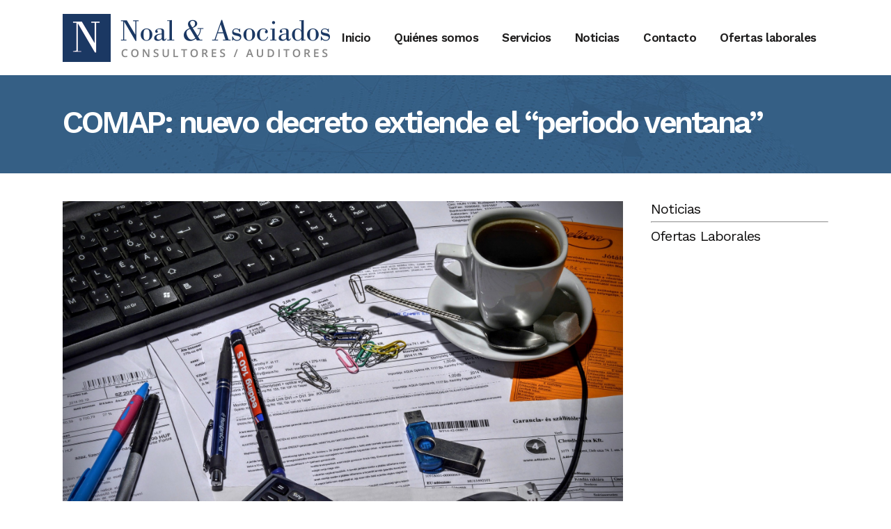

--- FILE ---
content_type: text/html; charset=UTF-8
request_url: https://www.noal.com.uy/comap-nuevo-decreto-extiende-el-periodo-ventana/
body_size: 9292
content:
<!DOCTYPE html>
<html lang="es">
<head>
	<meta charset="UTF-8" />
	
	<title>COMAP: nuevo decreto extiende el &quot;periodo ventana&quot; | Noal &amp; Asociados</title>

	
			
						<meta name="viewport" content="width=device-width,initial-scale=1,user-scalable=no">
		
	<link rel="profile" href="https://gmpg.org/xfn/11" />
	<link rel="pingback" href="https://www.noal.com.uy/xmlrpc.php" />
            <link rel="shortcut icon" type="image/x-icon" href="https://www.noal.com.uy/wp-content/uploads/2018/07/fav-no.png">
        <link rel="apple-touch-icon" href="https://www.noal.com.uy/wp-content/uploads/2018/07/fav-no.png"/>
    	<link href='//fonts.googleapis.com/css?family=Raleway:100,200,300,400,500,600,700,800,900,300italic,400italic,700italic|Work+Sans:100,200,300,400,500,600,700,800,900,300italic,400italic,700italic&subset=latin,latin-ext' rel='stylesheet' type='text/css'>
<script type="application/javascript">var QodeAjaxUrl = "https://www.noal.com.uy/wp-admin/admin-ajax.php"</script>
<!-- Google Tag Manager for WordPress by DuracellTomi -->
<script data-cfasync="false" type="text/javascript">//<![CDATA[
	var gtm4wp_datalayer_name = "dataLayer";
	var dataLayer = dataLayer || [];//]]>	
</script>
<!-- End Google Tag Manager for WordPress by DuracellTomi -->
<!-- All in One SEO Pack 2.8 by Michael Torbert of Semper Fi Web Design[69,151] -->
<meta name="description"  content="El 27 de agosto de 2018 se emitió un decreto que sustituye el artículo 34 del Decreto 143/018, extendiendo el &quot;periodo ventana&quot; para la presentación de proyectos en el marco del Régimen de Promoción de Inversiones anterior (Decreto 002/012) hasta 150 días transcurridos desde la publicación del Decreto 143/018, esto es, hasta el 26 de octubre de 2018." />

<link rel="canonical" href="https://www.noal.com.uy/comap-nuevo-decreto-extiende-el-periodo-ventana/" />
<!-- /all in one seo pack -->
<link rel='dns-prefetch' href='//s.w.org' />
<link rel="alternate" type="application/rss+xml" title="Noal &amp; Asociados &raquo; Feed" href="https://www.noal.com.uy/feed/" />
<link rel="alternate" type="application/rss+xml" title="Noal &amp; Asociados &raquo; RSS de los comentarios" href="https://www.noal.com.uy/comments/feed/" />
<link rel="alternate" type="application/rss+xml" title="Noal &amp; Asociados &raquo; COMAP: nuevo decreto extiende el “periodo ventana” RSS de los comentarios" href="https://www.noal.com.uy/comap-nuevo-decreto-extiende-el-periodo-ventana/feed/" />
		<script type="text/javascript">
			window._wpemojiSettings = {"baseUrl":"https:\/\/s.w.org\/images\/core\/emoji\/11\/72x72\/","ext":".png","svgUrl":"https:\/\/s.w.org\/images\/core\/emoji\/11\/svg\/","svgExt":".svg","source":{"concatemoji":"https:\/\/www.noal.com.uy\/wp-includes\/js\/wp-emoji-release.min.js?ver=4.9.26"}};
			!function(e,a,t){var n,r,o,i=a.createElement("canvas"),p=i.getContext&&i.getContext("2d");function s(e,t){var a=String.fromCharCode;p.clearRect(0,0,i.width,i.height),p.fillText(a.apply(this,e),0,0);e=i.toDataURL();return p.clearRect(0,0,i.width,i.height),p.fillText(a.apply(this,t),0,0),e===i.toDataURL()}function c(e){var t=a.createElement("script");t.src=e,t.defer=t.type="text/javascript",a.getElementsByTagName("head")[0].appendChild(t)}for(o=Array("flag","emoji"),t.supports={everything:!0,everythingExceptFlag:!0},r=0;r<o.length;r++)t.supports[o[r]]=function(e){if(!p||!p.fillText)return!1;switch(p.textBaseline="top",p.font="600 32px Arial",e){case"flag":return s([55356,56826,55356,56819],[55356,56826,8203,55356,56819])?!1:!s([55356,57332,56128,56423,56128,56418,56128,56421,56128,56430,56128,56423,56128,56447],[55356,57332,8203,56128,56423,8203,56128,56418,8203,56128,56421,8203,56128,56430,8203,56128,56423,8203,56128,56447]);case"emoji":return!s([55358,56760,9792,65039],[55358,56760,8203,9792,65039])}return!1}(o[r]),t.supports.everything=t.supports.everything&&t.supports[o[r]],"flag"!==o[r]&&(t.supports.everythingExceptFlag=t.supports.everythingExceptFlag&&t.supports[o[r]]);t.supports.everythingExceptFlag=t.supports.everythingExceptFlag&&!t.supports.flag,t.DOMReady=!1,t.readyCallback=function(){t.DOMReady=!0},t.supports.everything||(n=function(){t.readyCallback()},a.addEventListener?(a.addEventListener("DOMContentLoaded",n,!1),e.addEventListener("load",n,!1)):(e.attachEvent("onload",n),a.attachEvent("onreadystatechange",function(){"complete"===a.readyState&&t.readyCallback()})),(n=t.source||{}).concatemoji?c(n.concatemoji):n.wpemoji&&n.twemoji&&(c(n.twemoji),c(n.wpemoji)))}(window,document,window._wpemojiSettings);
		</script>
		<style type="text/css">
img.wp-smiley,
img.emoji {
	display: inline !important;
	border: none !important;
	box-shadow: none !important;
	height: 1em !important;
	width: 1em !important;
	margin: 0 .07em !important;
	vertical-align: -0.1em !important;
	background: none !important;
	padding: 0 !important;
}
</style>
<link rel='stylesheet' id='layerslider-css'  href='https://www.noal.com.uy/wp-content/plugins/LayerSlider/static/layerslider/css/layerslider.css?ver=6.6.8' type='text/css' media='all' />
<link rel='stylesheet' id='rs-plugin-settings-css'  href='https://www.noal.com.uy/wp-content/plugins/revslider/public/assets/css/settings.css?ver=5.4.6.6' type='text/css' media='all' />
<style id='rs-plugin-settings-inline-css' type='text/css'>
#rs-demo-id {}
</style>
<link rel='stylesheet' id='default_style-css'  href='https://www.noal.com.uy/wp-content/themes/bridge/style.css?ver=4.9.26' type='text/css' media='all' />
<link rel='stylesheet' id='qode_font_awesome-css'  href='https://www.noal.com.uy/wp-content/themes/bridge/css/font-awesome/css/font-awesome.min.css?ver=4.9.26' type='text/css' media='all' />
<link rel='stylesheet' id='qode_font_elegant-css'  href='https://www.noal.com.uy/wp-content/themes/bridge/css/elegant-icons/style.min.css?ver=4.9.26' type='text/css' media='all' />
<link rel='stylesheet' id='qode_linea_icons-css'  href='https://www.noal.com.uy/wp-content/themes/bridge/css/linea-icons/style.css?ver=4.9.26' type='text/css' media='all' />
<link rel='stylesheet' id='qode_dripicons-css'  href='https://www.noal.com.uy/wp-content/themes/bridge/css/dripicons/dripicons.css?ver=4.9.26' type='text/css' media='all' />
<link rel='stylesheet' id='stylesheet-css'  href='https://www.noal.com.uy/wp-content/themes/bridge/css/stylesheet.min.css?ver=4.9.26' type='text/css' media='all' />
<style id='stylesheet-inline-css' type='text/css'>
 .postid-1063.disabled_footer_top .footer_top_holder, .postid-1063.disabled_footer_bottom .footer_bottom_holder { display: none;}


</style>
<link rel='stylesheet' id='qode_print-css'  href='https://www.noal.com.uy/wp-content/themes/bridge/css/print.css?ver=4.9.26' type='text/css' media='all' />
<link rel='stylesheet' id='mac_stylesheet-css'  href='https://www.noal.com.uy/wp-content/themes/bridge/css/mac_stylesheet.css?ver=4.9.26' type='text/css' media='all' />
<link rel='stylesheet' id='webkit-css'  href='https://www.noal.com.uy/wp-content/themes/bridge/css/webkit_stylesheet.css?ver=4.9.26' type='text/css' media='all' />
<link rel='stylesheet' id='style_dynamic-css'  href='https://www.noal.com.uy/wp-content/themes/bridge/css/style_dynamic.css?ver=1532713326' type='text/css' media='all' />
<link rel='stylesheet' id='responsive-css'  href='https://www.noal.com.uy/wp-content/themes/bridge/css/responsive.min.css?ver=4.9.26' type='text/css' media='all' />
<link rel='stylesheet' id='style_dynamic_responsive-css'  href='https://www.noal.com.uy/wp-content/themes/bridge/css/style_dynamic_responsive.css?ver=1532713326' type='text/css' media='all' />
<link rel='stylesheet' id='js_composer_front-css'  href='https://www.noal.com.uy/wp-content/plugins/js_composer/assets/css/js_composer.min.css?ver=5.4.5' type='text/css' media='all' />
<link rel='stylesheet' id='custom_css-css'  href='https://www.noal.com.uy/wp-content/themes/bridge/css/custom_css.css?ver=1532713326' type='text/css' media='all' />
<link rel='stylesheet' id='childstyle-css'  href='https://www.noal.com.uy/wp-content/themes/bridge-child/style.css?ver=4.9.26' type='text/css' media='all' />
<script type='text/javascript'>
/* <![CDATA[ */
var LS_Meta = {"v":"6.6.8"};
/* ]]> */
</script>
<script type='text/javascript' data-cfasync="false" src='https://www.noal.com.uy/wp-content/plugins/LayerSlider/static/layerslider/js/greensock.js?ver=1.19.0'></script>
<script type='text/javascript' src='https://www.noal.com.uy/wp-includes/js/jquery/jquery.js?ver=1.12.4'></script>
<script type='text/javascript' src='https://www.noal.com.uy/wp-includes/js/jquery/jquery-migrate.min.js?ver=1.4.1'></script>
<script type='text/javascript' data-cfasync="false" src='https://www.noal.com.uy/wp-content/plugins/LayerSlider/static/layerslider/js/layerslider.kreaturamedia.jquery.js?ver=6.6.8'></script>
<script type='text/javascript' data-cfasync="false" src='https://www.noal.com.uy/wp-content/plugins/LayerSlider/static/layerslider/js/layerslider.transitions.js?ver=6.6.8'></script>
<script type='text/javascript' src='https://www.noal.com.uy/wp-content/plugins/revslider/public/assets/js/jquery.themepunch.tools.min.js?ver=5.4.6.6'></script>
<script type='text/javascript' src='https://www.noal.com.uy/wp-content/plugins/revslider/public/assets/js/jquery.themepunch.revolution.min.js?ver=5.4.6.6'></script>
<script type='text/javascript' src='https://www.noal.com.uy/wp-content/plugins/duracelltomi-google-tag-manager/js/gtm4wp-form-move-tracker.js?ver=1.8.1'></script>
<meta name="generator" content="Powered by LayerSlider 6.6.8 - Multi-Purpose, Responsive, Parallax, Mobile-Friendly Slider Plugin for WordPress." />
<!-- LayerSlider updates and docs at: https://layerslider.kreaturamedia.com -->
<link rel='https://api.w.org/' href='https://www.noal.com.uy/wp-json/' />
<link rel="EditURI" type="application/rsd+xml" title="RSD" href="https://www.noal.com.uy/xmlrpc.php?rsd" />
<link rel="wlwmanifest" type="application/wlwmanifest+xml" href="https://www.noal.com.uy/wp-includes/wlwmanifest.xml" /> 
<link rel='prev' title='Promoción de Inversiones: Extensión del plazo para presentar proyectos en el marco del Decreto 002/012' href='https://www.noal.com.uy/promocion-de-inversiones-extension-del-plazo-para-presentar-proyectos-en-el-marco-del-decreto-002-012/' />
<link rel='next' title='Estimación del importe recuperable de los activos (Test de impairment)' href='https://www.noal.com.uy/estimacion-del-importe-recuperable-de-los-activos-test-de-impairment/' />
<meta name="generator" content="WordPress 4.9.26" />
<link rel='shortlink' href='https://www.noal.com.uy/?p=1063' />
<link rel="alternate" type="application/json+oembed" href="https://www.noal.com.uy/wp-json/oembed/1.0/embed?url=https%3A%2F%2Fwww.noal.com.uy%2Fcomap-nuevo-decreto-extiende-el-periodo-ventana%2F" />
<link rel="alternate" type="text/xml+oembed" href="https://www.noal.com.uy/wp-json/oembed/1.0/embed?url=https%3A%2F%2Fwww.noal.com.uy%2Fcomap-nuevo-decreto-extiende-el-periodo-ventana%2F&#038;format=xml" />
<script type="text/javascript">
(function(url){
	if(/(?:Chrome\/26\.0\.1410\.63 Safari\/537\.31|WordfenceTestMonBot)/.test(navigator.userAgent)){ return; }
	var addEvent = function(evt, handler) {
		if (window.addEventListener) {
			document.addEventListener(evt, handler, false);
		} else if (window.attachEvent) {
			document.attachEvent('on' + evt, handler);
		}
	};
	var removeEvent = function(evt, handler) {
		if (window.removeEventListener) {
			document.removeEventListener(evt, handler, false);
		} else if (window.detachEvent) {
			document.detachEvent('on' + evt, handler);
		}
	};
	var evts = 'contextmenu dblclick drag dragend dragenter dragleave dragover dragstart drop keydown keypress keyup mousedown mousemove mouseout mouseover mouseup mousewheel scroll'.split(' ');
	var logHuman = function() {
		if (window.wfLogHumanRan) { return; }
		window.wfLogHumanRan = true;
		var wfscr = document.createElement('script');
		wfscr.type = 'text/javascript';
		wfscr.async = true;
		wfscr.src = url + '&r=' + Math.random();
		(document.getElementsByTagName('head')[0]||document.getElementsByTagName('body')[0]).appendChild(wfscr);
		for (var i = 0; i < evts.length; i++) {
			removeEvent(evts[i], logHuman);
		}
	};
	for (var i = 0; i < evts.length; i++) {
		addEvent(evts[i], logHuman);
	}
})('//www.noal.com.uy/?wordfence_lh=1&hid=AC384B63BA2EDBFAE226FD14121E6C7A');
</script>
<!-- Google Tag Manager for WordPress by DuracellTomi -->
<script data-cfasync="false" type="text/javascript">//<![CDATA[
	dataLayer.push({"pagePostType":"post","pagePostType2":"single-post","pageCategory":["noticias"],"pagePostAuthor":"enriquenoal"});//]]>
</script>
<script data-cfasync="false">//<![CDATA[
(function(w,d,s,l,i){w[l]=w[l]||[];w[l].push({'gtm.start':
new Date().getTime(),event:'gtm.js'});var f=d.getElementsByTagName(s)[0],
j=d.createElement(s),dl=l!='dataLayer'?'&l='+l:'';j.async=true;j.src=
'//www.googletagmanager.com/gtm.'+'js?id='+i+dl;f.parentNode.insertBefore(j,f);
})(window,document,'script','dataLayer','GTM-PN6X6LQ');//]]>
</script>
<!-- End Google Tag Manager -->
<!-- End Google Tag Manager for WordPress by DuracellTomi --><meta name="generator" content="Powered by WPBakery Page Builder - drag and drop page builder for WordPress."/>
<!--[if lte IE 9]><link rel="stylesheet" type="text/css" href="https://www.noal.com.uy/wp-content/plugins/js_composer/assets/css/vc_lte_ie9.min.css" media="screen"><![endif]--><meta name="generator" content="Powered by Slider Revolution 5.4.6.6 - responsive, Mobile-Friendly Slider Plugin for WordPress with comfortable drag and drop interface." />
<script type="text/javascript">function setREVStartSize(e){
				document.addEventListener("DOMContentLoaded", function() {
					try{ e.c=jQuery(e.c);var i=jQuery(window).width(),t=9999,r=0,n=0,l=0,f=0,s=0,h=0;
						if(e.responsiveLevels&&(jQuery.each(e.responsiveLevels,function(e,f){f>i&&(t=r=f,l=e),i>f&&f>r&&(r=f,n=e)}),t>r&&(l=n)),f=e.gridheight[l]||e.gridheight[0]||e.gridheight,s=e.gridwidth[l]||e.gridwidth[0]||e.gridwidth,h=i/s,h=h>1?1:h,f=Math.round(h*f),"fullscreen"==e.sliderLayout){var u=(e.c.width(),jQuery(window).height());if(void 0!=e.fullScreenOffsetContainer){var c=e.fullScreenOffsetContainer.split(",");if (c) jQuery.each(c,function(e,i){u=jQuery(i).length>0?u-jQuery(i).outerHeight(!0):u}),e.fullScreenOffset.split("%").length>1&&void 0!=e.fullScreenOffset&&e.fullScreenOffset.length>0?u-=jQuery(window).height()*parseInt(e.fullScreenOffset,0)/100:void 0!=e.fullScreenOffset&&e.fullScreenOffset.length>0&&(u-=parseInt(e.fullScreenOffset,0))}f=u}else void 0!=e.minHeight&&f<e.minHeight&&(f=e.minHeight);e.c.closest(".rev_slider_wrapper").css({height:f})					
					}catch(d){console.log("Failure at Presize of Slider:"+d)}
				});
			};</script>
<noscript><style type="text/css"> .wpb_animate_when_almost_visible { opacity: 1; }</style></noscript></head>

<body class="post-template-default single single-post postid-1063 single-format-standard  qode_grid_1200 qode-child-theme-ver-1.0.0 qode-theme-ver-13.4 qode-theme-bridge wpb-js-composer js-comp-ver-5.4.5 vc_responsive" itemscope itemtype="http://schema.org/WebPage">


<div class="wrapper">
	<div class="wrapper_inner">

    
    <!-- Google Analytics start -->
        <!-- Google Analytics end -->

	<header class=" scroll_header_top_area  fixed scrolled_not_transparent page_header">
	<div class="header_inner clearfix">
				<div class="header_top_bottom_holder">
			
			<div class="header_bottom clearfix" style='' >
								<div class="container">
					<div class="container_inner clearfix">
																				<div class="header_inner_left">
																	<div class="mobile_menu_button">
		<span>
			<i class="qode_icon_font_awesome fa fa-bars " ></i>		</span>
	</div>
								<div class="logo_wrapper" >
	<div class="q_logo">
		<a itemprop="url" href="https://www.noal.com.uy/" >
             <img itemprop="image" class="normal" src="https://www.noal.com.uy/wp-content/uploads/2018/07/noal-asoc.png" alt="Logo"/> 			 <img itemprop="image" class="light" src="https://www.noal.com.uy/wp-content/themes/bridge/img/logo.png" alt="Logo"/> 			 <img itemprop="image" class="dark" src="https://www.noal.com.uy/wp-content/uploads/2018/07/noal-asoc.png" alt="Logo"/> 			 <img itemprop="image" class="sticky" src="https://www.noal.com.uy/wp-content/uploads/2018/07/noal-asoc.png" alt="Logo"/> 			 <img itemprop="image" class="mobile" src="https://www.noal.com.uy/wp-content/uploads/2018/07/noal-asoc.png" alt="Logo"/> 					</a>
	</div>
	</div>															</div>
															<div class="header_inner_right">
									<div class="side_menu_button_wrapper right">
																														<div class="side_menu_button">
																																											</div>
									</div>
								</div>
							
							
							<nav class="main_menu drop_down right">
								<ul id="menu-main-menu" class=""><li id="nav-menu-item-495" class="menu-item menu-item-type-post_type menu-item-object-page menu-item-home  narrow"><a href="https://www.noal.com.uy/" class=""><i class="menu_icon blank fa"></i><span>Inicio</span><span class="plus"></span></a></li>
<li id="nav-menu-item-583" class="menu-item menu-item-type-post_type menu-item-object-page  narrow"><a href="https://www.noal.com.uy/quienes-somos/" class=""><i class="menu_icon blank fa"></i><span>Quiénes somos</span><span class="plus"></span></a></li>
<li id="nav-menu-item-587" class="menu-item menu-item-type-post_type menu-item-object-page menu-item-has-children  has_sub narrow"><a href="https://www.noal.com.uy/servicios/" class=" no_link" style="cursor: default;" onclick="JavaScript: return false;"><i class="menu_icon blank fa"></i><span>Servicios</span><span class="plus"></span></a>
<div class="second"><div class="inner"><ul>
	<li id="nav-menu-item-654" class="menu-item menu-item-type-post_type menu-item-object-page "><a href="https://www.noal.com.uy/asesoramiento-financiero/" class=""><i class="menu_icon blank fa"></i><span>Asesoramiento financiero</span><span class="plus"></span></a></li>
	<li id="nav-menu-item-660" class="menu-item menu-item-type-post_type menu-item-object-page "><a href="https://www.noal.com.uy/gestion-de-riesgos-risk-advisory/" class=""><i class="menu_icon blank fa"></i><span>Gestión de Riesgos (Risk Advisory)</span><span class="plus"></span></a></li>
	<li id="nav-menu-item-659" class="menu-item menu-item-type-post_type menu-item-object-page "><a href="https://www.noal.com.uy/gestion-de-beneficios-fiscales/" class=""><i class="menu_icon blank fa"></i><span>Gestión de Beneficios fiscales</span><span class="plus"></span></a></li>
	<li id="nav-menu-item-656" class="menu-item menu-item-type-post_type menu-item-object-page "><a href="https://www.noal.com.uy/auditoria/" class=""><i class="menu_icon blank fa"></i><span>Auditoría</span><span class="plus"></span></a></li>
	<li id="nav-menu-item-658" class="menu-item menu-item-type-post_type menu-item-object-page "><a href="https://www.noal.com.uy/consultoria-de-negocios-y-capital-humano/" class=""><i class="menu_icon blank fa"></i><span>Consultoría de Negocios y Capital Humano</span><span class="plus"></span></a></li>
</ul></div></div>
</li>
<li id="nav-menu-item-893" class="menu-item menu-item-type-taxonomy menu-item-object-category current-post-ancestor current-menu-parent current-post-parent  narrow"><a href="https://www.noal.com.uy/noticias/noticias/" class=""><i class="menu_icon blank fa"></i><span>Noticias</span><span class="plus"></span></a></li>
<li id="nav-menu-item-499" class="menu-item menu-item-type-post_type menu-item-object-page  narrow"><a href="https://www.noal.com.uy/contacto/" class=""><i class="menu_icon blank fa"></i><span>Contacto</span><span class="plus"></span></a></li>
<li id="nav-menu-item-896" class="menu-item menu-item-type-taxonomy menu-item-object-category  narrow"><a href="https://www.noal.com.uy/noticias/ofertas-laborales/" class=""><i class="menu_icon blank fa"></i><span>Ofertas laborales</span><span class="plus"></span></a></li>
</ul>							</nav>
														<nav class="mobile_menu">
	<ul id="menu-main-menu-1" class=""><li id="mobile-menu-item-495" class="menu-item menu-item-type-post_type menu-item-object-page menu-item-home "><a href="https://www.noal.com.uy/" class=""><span>Inicio</span></a><span class="mobile_arrow"><i class="fa fa-angle-right"></i><i class="fa fa-angle-down"></i></span></li>
<li id="mobile-menu-item-583" class="menu-item menu-item-type-post_type menu-item-object-page "><a href="https://www.noal.com.uy/quienes-somos/" class=""><span>Quiénes somos</span></a><span class="mobile_arrow"><i class="fa fa-angle-right"></i><i class="fa fa-angle-down"></i></span></li>
<li id="mobile-menu-item-587" class="menu-item menu-item-type-post_type menu-item-object-page menu-item-has-children  has_sub"><h3><span>Servicios</span></h3><span class="mobile_arrow"><i class="fa fa-angle-right"></i><i class="fa fa-angle-down"></i></span>
<ul class="sub_menu">
	<li id="mobile-menu-item-654" class="menu-item menu-item-type-post_type menu-item-object-page "><a href="https://www.noal.com.uy/asesoramiento-financiero/" class=""><span>Asesoramiento financiero</span></a><span class="mobile_arrow"><i class="fa fa-angle-right"></i><i class="fa fa-angle-down"></i></span></li>
	<li id="mobile-menu-item-660" class="menu-item menu-item-type-post_type menu-item-object-page "><a href="https://www.noal.com.uy/gestion-de-riesgos-risk-advisory/" class=""><span>Gestión de Riesgos (Risk Advisory)</span></a><span class="mobile_arrow"><i class="fa fa-angle-right"></i><i class="fa fa-angle-down"></i></span></li>
	<li id="mobile-menu-item-659" class="menu-item menu-item-type-post_type menu-item-object-page "><a href="https://www.noal.com.uy/gestion-de-beneficios-fiscales/" class=""><span>Gestión de Beneficios fiscales</span></a><span class="mobile_arrow"><i class="fa fa-angle-right"></i><i class="fa fa-angle-down"></i></span></li>
	<li id="mobile-menu-item-656" class="menu-item menu-item-type-post_type menu-item-object-page "><a href="https://www.noal.com.uy/auditoria/" class=""><span>Auditoría</span></a><span class="mobile_arrow"><i class="fa fa-angle-right"></i><i class="fa fa-angle-down"></i></span></li>
	<li id="mobile-menu-item-658" class="menu-item menu-item-type-post_type menu-item-object-page "><a href="https://www.noal.com.uy/consultoria-de-negocios-y-capital-humano/" class=""><span>Consultoría de Negocios y Capital Humano</span></a><span class="mobile_arrow"><i class="fa fa-angle-right"></i><i class="fa fa-angle-down"></i></span></li>
</ul>
</li>
<li id="mobile-menu-item-893" class="menu-item menu-item-type-taxonomy menu-item-object-category current-post-ancestor current-menu-parent current-post-parent "><a href="https://www.noal.com.uy/noticias/noticias/" class=""><span>Noticias</span></a><span class="mobile_arrow"><i class="fa fa-angle-right"></i><i class="fa fa-angle-down"></i></span></li>
<li id="mobile-menu-item-499" class="menu-item menu-item-type-post_type menu-item-object-page "><a href="https://www.noal.com.uy/contacto/" class=""><span>Contacto</span></a><span class="mobile_arrow"><i class="fa fa-angle-right"></i><i class="fa fa-angle-down"></i></span></li>
<li id="mobile-menu-item-896" class="menu-item menu-item-type-taxonomy menu-item-object-category "><a href="https://www.noal.com.uy/noticias/ofertas-laborales/" class=""><span>Ofertas laborales</span></a><span class="mobile_arrow"><i class="fa fa-angle-right"></i><i class="fa fa-angle-down"></i></span></li>
</ul></nav>																				</div>
					</div>
									</div>
			</div>
		</div>
</header>	<a id="back_to_top" href="#">
        <span class="fa-stack">
            <i class="qode_icon_font_awesome fa fa-arrow-up " ></i>        </span>
	</a>
	
	
    
    <div class="content ">
        <div class="content_inner  ">
    			<div class="title_outer title_without_animation with_image"    data-height="300">
		<div class="title title_size_medium  position_left " style="height:300px;background-color:#375e87;">
			<div class="image responsive"><img itemprop="image" src="https://www.noal.com.uy/wp-content/uploads/2018/02/page-ti-bg.jpg" alt="&nbsp;" /> </div>
										<div class="title_holder"  >
					<div class="container">
						<div class="container_inner clearfix">
								<div class="title_subtitle_holder" style="padding-top:108px;">
                                                                									<div class="title_subtitle_holder_inner">
																										<h1 ><span>COMAP: nuevo decreto extiende el “periodo ventana”</span></h1>
																	
																																			</div>
								                                                            </div>
						</div>
					</div>
				</div>
								</div>
			</div>
										<div class="container">
														<div class="container_inner default_template_holder" >
																
							<div class="two_columns_75_25 background_color_sidebar grid2 clearfix">
								<div class="column1">
											
									<div class="column_inner">
										<div class="blog_single blog_holder">
													<article id="post-1063" class="post-1063 post type-post status-publish format-standard has-post-thumbnail hentry category-noticias">
			<div class="post_content_holder">		
										<div class="post_image">
	                        <img width="1920" height="1276" src="https://www.noal.com.uy/wp-content/uploads/2018/08/bookkeeper-1016299_1920.jpg" class="attachment-full size-full wp-post-image" alt="" srcset="https://www.noal.com.uy/wp-content/uploads/2018/08/bookkeeper-1016299_1920.jpg 1920w, https://www.noal.com.uy/wp-content/uploads/2018/08/bookkeeper-1016299_1920-300x199.jpg 300w, https://www.noal.com.uy/wp-content/uploads/2018/08/bookkeeper-1016299_1920-768x510.jpg 768w, https://www.noal.com.uy/wp-content/uploads/2018/08/bookkeeper-1016299_1920-1024x681.jpg 1024w, https://www.noal.com.uy/wp-content/uploads/2018/08/bookkeeper-1016299_1920-700x465.jpg 700w" sizes="(max-width: 1920px) 100vw, 1920px" />						</div>
								<div class="post_text">
					<div class="post_text_inner">
						<div class="post_info">
							<span class="time">Posted at 10:16h</span>
							in <a href="https://www.noal.com.uy/noticias/noticias/" rel="category tag">Noticias</a>							<span class="post_author">
								by								<a itemprop="author" class="post_author_link" href="https://www.noal.com.uy/author/enriquenoal/">enriquenoal</a>
							</span>
							                            						</div>
						<p>El 27 de agosto de 2018 se emitió un decreto que sustituye el artículo 34 del Decreto 143/018, extendiendo el “periodo ventana” para la presentación de proyectos en el marco del Régimen de Promoción de Inversiones anterior (Decreto 002/012) hasta 150 días transcurridos desde la publicación del Decreto 143/018, esto es, hasta el 26 de octubre de 2018.</p>
<p>&nbsp;</p>
<p>Fuente: <a href="https://www.mef.gub.uy/innovaportal/file/25284/1/dec.-modificativo-143-018.pdf">MEF – COMAP</a></p>
					</div>
				</div>
			</div>
		
	        <div class="icon_social_holder">
                <div class="qode_print">
            <a href="#" onClick="window.print();return false;" class="qode_print_page">
                <span class="icon-basic-printer qode_icon_printer"></span>
                <span class="eltd-printer-title">Print page</span>
            </a>
        </div>
            </div>
	</article>										</div>
										
										<br/><br/> 
									</div>
								</div>	
								<div class="column2"> 
										<div class="column_inner">
		<aside class="sidebar">
							
			<div id="text-7" class="widget widget_text posts_holder">			<div class="textwidget"><h4><a href="https://www.noal.com.uy/noticias/noticias/">Noticias</a></h4>
<hr />
<h4><a href="https://www.noal.com.uy/noticias/ofertas-laborales/">Ofertas Laborales</a></h4>
</div>
		</div>		</aside>
	</div>
								</div>
							</div>
											</div>
                                 </div>
	


		
	</div>
</div>



	<footer >
		<div class="footer_inner clearfix">
				<div class="footer_top_holder">
            			<div class="footer_top">
								<div class="container">
					<div class="container_inner">
																	<div class="three_columns clearfix">
								<div class="column1 footer_col1">
									<div class="column_inner">
										<div id="media_image-4" class="widget widget_media_image"><img width="300" height="54" src="https://www.noal.com.uy/wp-content/uploads/2018/07/nega-log-300x54.png" class="image wp-image-1029  attachment-medium size-medium" alt="" style="max-width: 100%; height: auto;" srcset="https://www.noal.com.uy/wp-content/uploads/2018/07/nega-log-300x54.png 300w, https://www.noal.com.uy/wp-content/uploads/2018/07/nega-log.png 384w" sizes="(max-width: 300px) 100vw, 300px" /></div><div id="text-6" class="widget widget_text">			<div class="textwidget"><p>&nbsp;</p>
<p>&nbsp;</p>
<p style="font-size: 18px; letter-spacing: -0.6px; line-height: 18px; font-weight: 500; text-transform: none; font-style: normal; color: white;">Carlos Quijano 1290, CP 11100
</p>
<p>&nbsp;</p>
<p style="font-size: 18px; letter-spacing: -0.6px; line-height: 18px; font-weight: 500; text-transform: none; font-style: normal; color: white;">Teléfono: +(598) 2904 44 17</p>
<p>&nbsp;</p>
<p style="font-size: 18px; letter-spacing: -0.6px; line-height: 18px; font-weight: 500; text-transform: none; font-style: normal; color: white;">Email: <a href="/cdn-cgi/l/email-protection" class="__cf_email__" data-cfemail="8ae3e4ece5cae4e5ebe6a4e9e5e7a4fff3">[email&#160;protected]</a></p>
</div>
		</div>									</div>
								</div>
								<div class="column2 footer_col2">
									<div class="column_inner">
										<div id="nav_menu-2" class="widget widget_nav_menu"><h5>MENÚ</h5><div class="menu-footer-col-1-container"><ul id="menu-footer-col-1" class="menu"><li id="menu-item-571" class="menu-item menu-item-type-post_type menu-item-object-page menu-item-home menu-item-571"><a href="https://www.noal.com.uy/">Inicio</a></li>
<li id="menu-item-572" class="menu-item menu-item-type-post_type menu-item-object-page menu-item-572"><a href="https://www.noal.com.uy/quienes-somos/">Quiénes somos</a></li>
<li id="menu-item-933" class="menu-item menu-item-type-taxonomy menu-item-object-category current-post-ancestor current-menu-parent current-post-parent menu-item-933"><a href="https://www.noal.com.uy/noticias/noticias/">Noticias</a></li>
<li id="menu-item-574" class="menu-item menu-item-type-post_type menu-item-object-page menu-item-574"><a href="https://www.noal.com.uy/contacto/">Contacto</a></li>
<li id="menu-item-934" class="menu-item menu-item-type-taxonomy menu-item-object-category menu-item-934"><a href="https://www.noal.com.uy/noticias/ofertas-laborales/">Ofertas laborales</a></li>
</ul></div></div>									</div>
								</div>
								<div class="column3 footer_col3">
									<div class="column_inner">
										<div id="nav_menu-3" class="widget widget_nav_menu"><h5>SERVICIOS</h5><div class="menu-footer-col-2-container"><ul id="menu-footer-col-2" class="menu"><li id="menu-item-576" class="menu-item menu-item-type-post_type menu-item-object-page menu-item-576"><a href="https://www.noal.com.uy/asesoramiento-financiero/">Asesoramiento financiero</a></li>
<li id="menu-item-578" class="menu-item menu-item-type-post_type menu-item-object-page menu-item-578"><a href="https://www.noal.com.uy/gestion-de-riesgos-risk-advisory/">Gestión de Riesgos (Risk Advisory)</a></li>
<li id="menu-item-579" class="menu-item menu-item-type-post_type menu-item-object-page menu-item-579"><a href="https://www.noal.com.uy/gestion-de-beneficios-fiscales/">Gestión de Beneficios fiscales</a></li>
<li id="menu-item-580" class="menu-item menu-item-type-post_type menu-item-object-page menu-item-580"><a href="https://www.noal.com.uy/auditoria/">Auditoría</a></li>
<li id="menu-item-581" class="menu-item menu-item-type-post_type menu-item-object-page menu-item-581"><a href="https://www.noal.com.uy/consultoria-de-negocios-y-capital-humano/">Consultoría de Negocios y Capital Humano</a></li>
</ul></div></div>									</div>
								</div>
							</div>
															</div>
				</div>
							</div>
					</div>
							<div class="footer_bottom_holder">
                								<div class="container">
					<div class="container_inner">
										<div class="three_columns footer_bottom_columns clearfix">
					<div class="column1 footer_bottom_column">
						<div class="column_inner">
							<div class="footer_bottom">
											<div class="textwidget"><p><a href="https://www.trepcom.com" target="_blank" rel="noopener">Marketing Digital</a></p>
</div>
									</div>
						</div>
					</div>
					<div class="column2 footer_bottom_column">
						<div class="column_inner">
							<div class="footer_bottom">
															</div>
						</div>
					</div>
					<div class="column3 footer_bottom_column">
						<div class="column_inner">
							<div class="footer_bottom">
								<div class="textwidget custom-html-widget"><span class='q_social_icon_holder circle_social' data-color=#ffffff data-hover-background-color=#405da7 data-hover-border-color=#405da7 data-hover-color=#ffffff><a itemprop='url' href='https://www.linkedin.com/company/noal-y-asociados/' target='_blank'><span class='fa-stack ' style='background-color: rgba(255,255,255,0.01);border-color: #7d7d7d;border-width: 2px;margin: 0 10px 0 0;font-size: 17px;'><i class="qode_icon_font_awesome fa fa-linkedin " style="color: #ffffff;font-size: 14px;" ></i></span></a></span>
<span class='q_social_icon_holder circle_social' data-color=#ffffff data-hover-background-color=#405da7 data-hover-border-color=#405da7 data-hover-color=#ffffff><a itemprop='url' href='https://www.facebook.com/noalyasociados/?ref=br_rs' target='_blank'><span class='fa-stack ' style='background-color: rgba(255,255,255,0.01);border-color: #7d7d7d;border-width: 2px;margin: 0 10px 0 0;font-size: 17px;'><i class="qode_icon_font_awesome fa fa-facebook " style="color: #ffffff;font-size: 14px;" ></i></span></a></span></div>							</div>
						</div>
					</div>
				</div>
									</div>
			</div>
						</div>
				</div>
	</footer>
		
</div>
</div>

<!-- Google Tag Manager (noscript) -->
<noscript><iframe src="https://www.googletagmanager.com/ns.html?id=GTM-PN6X6LQ"
height="0" width="0" style="display:none;visibility:hidden"></iframe></noscript>
<!-- End Google Tag Manager (noscript) --><script data-cfasync="false" src="/cdn-cgi/scripts/5c5dd728/cloudflare-static/email-decode.min.js"></script><script type='text/javascript'>
/* <![CDATA[ */
var qodeLike = {"ajaxurl":"https:\/\/www.noal.com.uy\/wp-admin\/admin-ajax.php"};
/* ]]> */
</script>
<script type='text/javascript' src='https://www.noal.com.uy/wp-content/themes/bridge/js/plugins/qode-like.min.js?ver=4.9.26'></script>
<script type='text/javascript' src='https://www.noal.com.uy/wp-includes/js/jquery/ui/core.min.js?ver=1.11.4'></script>
<script type='text/javascript' src='https://www.noal.com.uy/wp-includes/js/jquery/ui/widget.min.js?ver=1.11.4'></script>
<script type='text/javascript' src='https://www.noal.com.uy/wp-includes/js/jquery/ui/accordion.min.js?ver=1.11.4'></script>
<script type='text/javascript' src='https://www.noal.com.uy/wp-includes/js/jquery/ui/position.min.js?ver=1.11.4'></script>
<script type='text/javascript' src='https://www.noal.com.uy/wp-includes/js/jquery/ui/menu.min.js?ver=1.11.4'></script>
<script type='text/javascript' src='https://www.noal.com.uy/wp-includes/js/wp-a11y.min.js?ver=4.9.26'></script>
<script type='text/javascript'>
/* <![CDATA[ */
var uiAutocompleteL10n = {"noResults":"Sin resultados.","oneResult":"1 resultado encontrado. Utiliza las teclas de flecha arriba y abajo para navegar.","manyResults":"%d resultados encontrados. Utiliza las teclas arriba y abajo para navegar.","itemSelected":"Elemento seleccionado."};
/* ]]> */
</script>
<script type='text/javascript' src='https://www.noal.com.uy/wp-includes/js/jquery/ui/autocomplete.min.js?ver=1.11.4'></script>
<script type='text/javascript' src='https://www.noal.com.uy/wp-includes/js/jquery/ui/button.min.js?ver=1.11.4'></script>
<script type='text/javascript' src='https://www.noal.com.uy/wp-includes/js/jquery/ui/datepicker.min.js?ver=1.11.4'></script>
<script type='text/javascript'>
jQuery(document).ready(function(jQuery){jQuery.datepicker.setDefaults({"closeText":"Cerrar","currentText":"Hoy","monthNames":["enero","febrero","marzo","abril","mayo","junio","julio","agosto","septiembre","octubre","noviembre","diciembre"],"monthNamesShort":["Ene","Feb","Mar","Abr","May","Jun","Jul","Ago","Sep","Oct","Nov","Dic"],"nextText":"Siguiente","prevText":"Anterior","dayNames":["domingo","lunes","martes","mi\u00e9rcoles","jueves","viernes","s\u00e1bado"],"dayNamesShort":["dom","lun","mar","mi\u00e9","jue","vie","s\u00e1b"],"dayNamesMin":["D","L","M","X","J","V","S"],"dateFormat":"MM d, yy","firstDay":1,"isRTL":false});});
</script>
<script type='text/javascript' src='https://www.noal.com.uy/wp-includes/js/jquery/ui/mouse.min.js?ver=1.11.4'></script>
<script type='text/javascript' src='https://www.noal.com.uy/wp-includes/js/jquery/ui/resizable.min.js?ver=1.11.4'></script>
<script type='text/javascript' src='https://www.noal.com.uy/wp-includes/js/jquery/ui/draggable.min.js?ver=1.11.4'></script>
<script type='text/javascript' src='https://www.noal.com.uy/wp-includes/js/jquery/ui/dialog.min.js?ver=1.11.4'></script>
<script type='text/javascript' src='https://www.noal.com.uy/wp-includes/js/jquery/ui/droppable.min.js?ver=1.11.4'></script>
<script type='text/javascript' src='https://www.noal.com.uy/wp-includes/js/jquery/ui/progressbar.min.js?ver=1.11.4'></script>
<script type='text/javascript' src='https://www.noal.com.uy/wp-includes/js/jquery/ui/selectable.min.js?ver=1.11.4'></script>
<script type='text/javascript' src='https://www.noal.com.uy/wp-includes/js/jquery/ui/sortable.min.js?ver=1.11.4'></script>
<script type='text/javascript' src='https://www.noal.com.uy/wp-includes/js/jquery/ui/slider.min.js?ver=1.11.4'></script>
<script type='text/javascript' src='https://www.noal.com.uy/wp-includes/js/jquery/ui/spinner.min.js?ver=1.11.4'></script>
<script type='text/javascript' src='https://www.noal.com.uy/wp-includes/js/jquery/ui/tooltip.min.js?ver=1.11.4'></script>
<script type='text/javascript' src='https://www.noal.com.uy/wp-includes/js/jquery/ui/tabs.min.js?ver=1.11.4'></script>
<script type='text/javascript' src='https://www.noal.com.uy/wp-includes/js/jquery/ui/effect.min.js?ver=1.11.4'></script>
<script type='text/javascript' src='https://www.noal.com.uy/wp-includes/js/jquery/ui/effect-blind.min.js?ver=1.11.4'></script>
<script type='text/javascript' src='https://www.noal.com.uy/wp-includes/js/jquery/ui/effect-bounce.min.js?ver=1.11.4'></script>
<script type='text/javascript' src='https://www.noal.com.uy/wp-includes/js/jquery/ui/effect-clip.min.js?ver=1.11.4'></script>
<script type='text/javascript' src='https://www.noal.com.uy/wp-includes/js/jquery/ui/effect-drop.min.js?ver=1.11.4'></script>
<script type='text/javascript' src='https://www.noal.com.uy/wp-includes/js/jquery/ui/effect-explode.min.js?ver=1.11.4'></script>
<script type='text/javascript' src='https://www.noal.com.uy/wp-includes/js/jquery/ui/effect-fade.min.js?ver=1.11.4'></script>
<script type='text/javascript' src='https://www.noal.com.uy/wp-includes/js/jquery/ui/effect-fold.min.js?ver=1.11.4'></script>
<script type='text/javascript' src='https://www.noal.com.uy/wp-includes/js/jquery/ui/effect-highlight.min.js?ver=1.11.4'></script>
<script type='text/javascript' src='https://www.noal.com.uy/wp-includes/js/jquery/ui/effect-pulsate.min.js?ver=1.11.4'></script>
<script type='text/javascript' src='https://www.noal.com.uy/wp-includes/js/jquery/ui/effect-size.min.js?ver=1.11.4'></script>
<script type='text/javascript' src='https://www.noal.com.uy/wp-includes/js/jquery/ui/effect-scale.min.js?ver=1.11.4'></script>
<script type='text/javascript' src='https://www.noal.com.uy/wp-includes/js/jquery/ui/effect-shake.min.js?ver=1.11.4'></script>
<script type='text/javascript' src='https://www.noal.com.uy/wp-includes/js/jquery/ui/effect-slide.min.js?ver=1.11.4'></script>
<script type='text/javascript' src='https://www.noal.com.uy/wp-includes/js/jquery/ui/effect-transfer.min.js?ver=1.11.4'></script>
<script type='text/javascript' src='https://www.noal.com.uy/wp-content/themes/bridge/js/plugins.js?ver=4.9.26'></script>
<script type='text/javascript' src='https://www.noal.com.uy/wp-content/themes/bridge/js/plugins/jquery.carouFredSel-6.2.1.min.js?ver=4.9.26'></script>
<script type='text/javascript' src='https://www.noal.com.uy/wp-content/themes/bridge/js/plugins/lemmon-slider.min.js?ver=4.9.26'></script>
<script type='text/javascript' src='https://www.noal.com.uy/wp-content/themes/bridge/js/plugins/jquery.fullPage.min.js?ver=4.9.26'></script>
<script type='text/javascript' src='https://www.noal.com.uy/wp-content/themes/bridge/js/plugins/jquery.mousewheel.min.js?ver=4.9.26'></script>
<script type='text/javascript' src='https://www.noal.com.uy/wp-content/themes/bridge/js/plugins/jquery.touchSwipe.min.js?ver=4.9.26'></script>
<script type='text/javascript' src='https://www.noal.com.uy/wp-content/plugins/js_composer/assets/lib/bower/isotope/dist/isotope.pkgd.min.js?ver=5.4.5'></script>
<script type='text/javascript' src='https://www.noal.com.uy/wp-content/themes/bridge/js/plugins/packery-mode.pkgd.min.js?ver=4.9.26'></script>
<script type='text/javascript' src='https://www.noal.com.uy/wp-content/themes/bridge/js/plugins/jquery.stretch.js?ver=4.9.26'></script>
<script type='text/javascript' src='https://www.noal.com.uy/wp-content/themes/bridge/js/plugins/imagesloaded.js?ver=4.9.26'></script>
<script type='text/javascript' src='https://www.noal.com.uy/wp-content/themes/bridge/js/default_dynamic.js?ver=1532713326'></script>
<script type='text/javascript'>
/* <![CDATA[ */
var QodeAdminAjax = {"ajaxurl":"https:\/\/www.noal.com.uy\/wp-admin\/admin-ajax.php"};
var qodeGlobalVars = {"vars":{"qodeAddingToCartLabel":"Adding to Cart..."}};
/* ]]> */
</script>
<script type='text/javascript' src='https://www.noal.com.uy/wp-content/themes/bridge/js/default.min.js?ver=4.9.26'></script>
<script type='text/javascript' src='https://www.noal.com.uy/wp-content/themes/bridge/js/custom_js.js?ver=1532713326'></script>
<script type='text/javascript' src='https://www.noal.com.uy/wp-includes/js/comment-reply.min.js?ver=4.9.26'></script>
<script type='text/javascript' src='https://www.noal.com.uy/wp-content/plugins/js_composer/assets/js/dist/js_composer_front.min.js?ver=5.4.5'></script>
<script type='text/javascript' src='https://www.noal.com.uy/wp-includes/js/wp-embed.min.js?ver=4.9.26'></script>
<script defer src="https://static.cloudflareinsights.com/beacon.min.js/vcd15cbe7772f49c399c6a5babf22c1241717689176015" integrity="sha512-ZpsOmlRQV6y907TI0dKBHq9Md29nnaEIPlkf84rnaERnq6zvWvPUqr2ft8M1aS28oN72PdrCzSjY4U6VaAw1EQ==" data-cf-beacon='{"version":"2024.11.0","token":"248954794bff458f8af1d3fb7890a3db","r":1,"server_timing":{"name":{"cfCacheStatus":true,"cfEdge":true,"cfExtPri":true,"cfL4":true,"cfOrigin":true,"cfSpeedBrain":true},"location_startswith":null}}' crossorigin="anonymous"></script>
</body>
</html>	

--- FILE ---
content_type: text/css
request_url: https://www.noal.com.uy/wp-content/themes/bridge/css/style_dynamic.css?ver=1532713326
body_size: 6443
content:
    /* Webkit */
    ::selection {
    background: #405da7;
    }
    /* Gecko/Mozilla */
    ::-moz-selection {
    background: #405da7;
    }


    h1 a:hover,
    .box_image_holder .box_icon .fa-stack i.fa-stack-base,
    .q_percentage_with_icon,
    .filter_holder ul li.active span,
    .filter_holder ul li:hover span,
    .q_tabs .tabs-nav li.active a:hover,
    .q_tabs .tabs-nav li a:hover,
    .q_accordion_holder.accordion .ui-accordion-header:hover,
    .q_accordion_holder.accordion.with_icon .ui-accordion-header i,
    .testimonials .testimonial_text_inner p.testimonial_author span.author_company,
    .testimonial_content_inner .testimonial_author .company_position,
    .q_icon_with_title.center .icon_holder .font_awsome_icon i:hover,
    .q_box_holder.with_icon .box_holder_icon_inner .fa-stack i.fa-stack-base,
    .q_icon_with_title.boxed .icon_holder .fa-stack,
    .q_progress_bars_icons_inner .bar.active i.fa-circle,
    .q_list.number ul>li:before,
    .q_social_icon_holder:hover .simple_social,
    .social_share_dropdown ul li :hover i,
    .social_share_list_holder ul li i:hover,
	.blog_holder.blog_masonry_date_in_image .social_share_list_holder ul li i:hover,
    .latest_post_inner .post_infos a:hover,
    .q_masonry_blog article .q_masonry_blog_post_info a:hover,
    .blog_holder article:not(.format-quote):not(.format-link) .post_info a:hover,
    .latest_post_inner .post_comments:hover i,
    .blog_holder article .post_description a:hover,
    .blog_holder article .post_description .post_comments:hover,
    .blog_like a:hover i,
    .blog_like a.liked i,
	.latest_post .blog_like a:hover span,
    article:not(.format-quote):not(.format-link) .blog_like a:hover span,
    .comment_holder .comment .text .replay,
    .comment_holder .comment .text .comment-reply-link,
    .header-widget.widget_nav_menu ul.menu li a:hover,
    aside .widget a:hover,
    aside .widget.posts_holder li:hover,
    .wpb_widgetised_column .widget a:hover,
    .wpb_widgetised_column .widget.posts_holder li:hover,
    .q_steps_holder .circle_small:hover span,
    .q_steps_holder .circle_small:hover .step_title,
    .header_top #lang_sel > ul > li > a:hover,
    .header_top #lang_sel_click > ul > li> a:hover,
    .header_top #lang_sel_list ul li a.lang_sel_sel,
    .header_top #lang_sel_list ul li a:hover,
    aside .widget #lang_sel a.lang_sel_sel:hover,
    aside .widget #lang_sel_click a.lang_sel_sel:hover,
    aside .widget #lang_sel ul ul a:hover,
    aside .widget #lang_sel_click ul ul a:hover,
    aside .widget #lang_sel_list li a.lang_sel_sel,
    aside .widget #lang_sel_list li a:hover,
    .wpb_widgetised_column .widget #lang_sel a.lang_sel_sel:hover,
    .wpb_widgetised_column .widget #lang_sel_click a.lang_sel_sel:hover,
    .wpb_widgetised_column .widget #lang_sel ul ul a:hover,
    .wpb_widgetised_column .widget #lang_sel_click ul ul a:hover,
    .wpb_widgetised_column .widget #lang_sel_list li a.lang_sel_sel,
    .wpb_widgetised_column .widget #lang_sel_list li a:hover,
    .service_table_inner li.service_table_title_holder i,
    .latest_post_two_holder .latest_post_two_text a:hover,
        .q_team .q_team_social_holder .q_social_icon_holder:hover .simple_social,
	.portfolio_template_8 .portfolio_detail .info .category,
	.portfolio_navigation.navigation_title .post_info span.categories,
	.qode_portfolio_related .projects_holder article .portfolio_description .project_category,
	.blog_compound article .post_content .blog_like a:hover, 
	.blog_compound article .post_content .blog_like a:hover span, 
	.blog_compound article .post_content .blog_share a:hover, 
	.blog_compound article .post_content .blog_share a:hover span, 
	.blog_compound article .post_content .post_comments:hover, 
	.blog_compound article .post_content .post_comments:hover span,
	.blog_holder.blog_pinterest article.format-link .post_info a:hover, 
	.blog_holder.blog_pinterest article.format-quote .post_info a:hover,
	.blog_compound .post_title .category a,
	.blog_compound .post_title .category span.date,
	.q_price_table.qode_pricing_table_advanced .qode_pt_subtitle,
	.q_price_table.qode_pricing_table_advanced .qode_pt_additional_info .qode_pt_icon,
	.q_price_table.qode_pricing_table_advanced .price_table_inner .value,
	table.tt_timetable .event .event_header,
	table.tt_timetable .event a,
	.tt_tabs .tt_tabs_navigation .ui-tabs-active a,
	.tt_tabs .tt_tabs_navigation li a:hover,
    .qode-owl-slider .owl-nav .owl-next:hover .qode-next-icon,
    .qode-owl-slider .owl-nav .owl-next:hover .qode-prev-icon,
    .qode-owl-slider .owl-nav .owl-prev:hover .qode-next-icon,
    .qode-owl-slider .owl-nav .owl-prev:hover .qode-prev-icon,
    .qode-owl-slider-style .owl-nav .owl-next:hover .qode-next-icon,
    .qode-owl-slider-style .owl-nav .owl-next:hover .qode-prev-icon,
    .qode-owl-slider-style .owl-nav .owl-prev:hover .qode-next-icon,
    .qode-owl-slider-style .owl-nav .owl-prev:hover .qode-prev-icon
	{
        color: #405da7 !important;
    }
	h2 a:hover,
	h3 a:hover,
	h4 a:hover,
	h5 a:hover,
	h6 a:hover,
	a:hover,
	p a:hover,
	.portfolio_share .social_share_holder a:hover,
	.breadcrumb .current,
	.breadcrumb a:hover,
	.q_icon_with_title .icon_with_title_link,
	.q_counter_holder span.counter,
	.q_font_awsome_icon i,
    .q_font_awsome_icon span,
	.q_dropcap,
	.q_counter_holder span.counter,
	nav.mobile_menu ul li a:hover,
	nav.mobile_menu ul li.active > a,
	.q_progress_bars_icons_inner.square .bar.active i,
	.q_progress_bars_icons_inner.circle .bar.active i,
	.q_progress_bars_icons_inner.normal .bar.active i,
	.q_font_awsome_icon_stack .fa-circle,
	.footer_top .q_social_icon_holder:hover .simple_social,
	.more_facts_button:hover,
	.box_holder_icon .fa-stack i,
	.blog_large_image_simple .minimalist_date,
	nav.content_menu ul li.active:hover i,
	nav.content_menu ul li:hover i,
	nav.content_menu ul li.active:hover a,
	nav.content_menu ul li:hover a,
	.vc_grid-container .vc_grid-filter.vc_grid-filter-color-grey > .vc_grid-filter-item:hover span,
	.vc_grid-container .vc_grid-filter.vc_grid-filter-color-grey > .vc_grid-filter-item.vc_active span,
    .q_font_awsome_icon i:hover,
    .q_font_awsome_icon span:hover,
    .fullscreen_search_holder .search_submit:hover,
    .title .text_above_title,
	.qode-comparative-features-table .qode-cft-link:hover,
	.qode-comparative-features-table .qode-cft-mark.qode-cft-active,
	.qode-blog-carousel-titled .qode-bct-post .qode-bct-post-date,
	.qode-showcase-icon .qode-icon-holder.qode-icon-circle .qode-icon-element
	{

		color: #405da7;
	}

    .box_image_with_border:hover,
    .qbutton:hover,
	.vc_grid-container .vc_row.vc_grid .vc_grid-item .vc_btn:hover,
	.vc_grid-container .vc_row.vc_grid .vc_pageable-load-more-btn .vc_btn:hover,
    .load_more a:hover,
    .blog_load_more_button a:hover,
    #submit_comment:hover,
    .drop_down .wide .second ul li .qbutton:hover,
    .drop_down .wide .second ul li ul li .qbutton:hover,
    .qbutton.white:hover,
    .qbutton.green,
    .portfolio_slides .hover_feature_holder_inner .qbutton:hover,
    .testimonials_holder.light .flex-direction-nav a:hover,
    .q_progress_bars_icons_inner.square .bar.active .bar_noactive,
    .q_progress_bars_icons_inner.square .bar.active .bar_active,
    .q_progress_bars_icons_inner.circle .bar.active .bar_noactive,
    .q_progress_bars_icons_inner.circle .bar.active .bar_active,
    .widget.widget_search form.form_focus,
    .q_steps_holder .circle_small_wrapper,
    .animated_icon_inner span.animated_icon_back i,
    body:not(.search-results) .blog_holder article.format-link .post_text:hover .post_text_inner,
    body:not(.search-results) .blog_holder article.format-quote .post_text:hover .post_text_inner,
        input.wpcf7-form-control.wpcf7-submit:not([disabled]):hover,
    .portfolio_main_holder .item_holder.image_subtle_rotate_zoom_hover .icons_holder a:hover,
    .tabs_box_navigation.sf-timetable-menu .tabs_box_navigation_selected{
        border-color: #405da7    }

    .tt_tabs .tt_tabs_navigation .ui-tabs-active a,
    .tt_tabs .tt_tabs_navigation li a:hover,
    .tt_tabs .tt_tabs_navigation li a{
        border-color: #405da7 !important;
	}

    .q_icon_list i,
    .q_progress_bar .progress_content,
    .q_progress_bars_vertical .progress_content_outer .progress_content,
    .qbutton:hover,
	.vc_grid-container .vc_row.vc_grid .vc_grid-item .vc_btn:hover,
	.vc_grid-container .vc_row.vc_grid .vc_pageable-load-more-btn .vc_btn:hover,
	.post-password-form input[type='submit']:hover,
    .load_more a:hover,
    .blog_load_more_button a:hover,
    #submit_comment:hover,
    .drop_down .wide .second ul li .qbutton:hover,
    .drop_down .wide .second ul li ul li .qbutton:hover,
    .qbutton.white:hover,
    .qbutton.green,
    .call_to_action,
    .highlight,
    .testimonials_holder.light .flex-direction-nav a:hover,
    .q_dropcap.circle,
    .q_dropcap.square,
    .q_message,
    .q_price_table.active .active_text,
    .q_icon_with_title.boxed .icon_holder .fa-stack,
    .q_font_awsome_icon_square,
    .q_icon_with_title.square .icon_holder .fa-stack:hover,
    .box_holder_icon_inner.square .fa-stack:hover,
    .box_holder_icon_inner.circle .fa-stack:hover,
    .circle .icon_holder .fa-stack:hover,
    .q_list.number.circle_number ul>li:before,
    .q_social_icon_holder.circle_social .fa-stack:hover,
    .social_share_dropdown ul li.share_title,
    .latest_post_holder .latest_post_date .post_publish_day,
    .q_masonry_blog article.format-link:hover,
    .q_masonry_blog article.format-quote:hover,
    #wp-calendar td#today,
    .vc_text_separator.full div,
    .mejs-controls .mejs-time-rail .mejs-time-current,
    .mejs-controls .mejs-time-rail .mejs-time-handle,
    .mejs-controls .mejs-horizontal-volume-slider .mejs-horizontal-volume-current,
    .wp-audio-shortcode .mejs-controls .mejs-time-rail .mejs-time-current,
    .wp-audio-shortcode .mejs-controls .mejs-horizontal-volume-slider .mejs-horizontal-volume-current,
    .q_pie_graf_legend ul li .color_holder,
    .q_line_graf_legend ul li .color_holder,
    .q_team .q_team_text_inner .separator,
    .circle_item .circle:hover,
    .qode_call_to_action.container,
    .qode_carousels .flex-control-paging li a.flex-active,
    .animated_icon_inner span.animated_icon_back i,
    	.q_circles_holder .q_circle_inner2:hover,
    input.wpcf7-form-control.wpcf7-submit:not([disabled]):hover,
    .portfolio_main_holder .item_holder.subtle_vertical_hover .icons_holder a,
    .portfolio_main_holder .item_holder.image_subtle_rotate_zoom_hover .icons_holder a:hover,
    .portfolio_main_holder .item_holder.image_text_zoom_hover .icons_holder a,
    .portfolio_main_holder .item_holder.slow_zoom .icons_holder a,
	.qode_video_box .qode_video_image:hover .qode_video_box_button,
	.blog_holder.masonry_gallery article.format-link:hover,
	.blog_holder.masonry_gallery article.format-quote:hover,
	.blog_holder.blog_chequered article.format-link:hover,
	.blog_holder.blog_chequered article.format-quote:hover,
	.qode-pricing-calculator .qode-pricing-calculator-switch input:checked+.qode-pricing-calculator-slider,
	.qode-icon-holder.qode-icon-circle,
	.qode-icon-holder.qode-icon-square,
	.qode-qbutton-main-color,
	.qode-advanced-tabs .qode-advanced-tabs-nav li,
	.qode-accordion-holder .qode-title-holder.ui-state-active,
	.qode-accordion-holder .qode-title-holder.ui-state-hover,
	header.menu_bottom .header_bottom_right_widget_holder .header_bottom_widget.widget_search form>div input[type=text],
    .qode-advanced-call-to-action.qode-advanced-cta-gradient-animation .qode-advanced-cta-background-3,
    .tt_tabs .tt_tabs_navigation li a,
    .tabs_box_navigation.sf-timetable-menu .tabs_box_navigation_selected,
    .tabs_box_navigation.sf-timetable-menu li ul li a:hover,
    .tabs_box_navigation.sf-timetable-menu li ul li.selected a:hover,
    #qode-multi-device-showcase.qode-mds-appear-effect #qode-mds-spinner .qode-mds-pulse    
	{
        background-color: #405da7;
    }


	.qode-showcase-item-holder.qode-showcase-active .qode-icon-holder.qode-icon-circle{
	background-color: #405da7 !important;
	}

    .q_circles_holder .q_circle_inner2:hover,
    body:not(.search-results) .blog_holder article.format-link .post_text:hover .post_text_inner,
	body:not(.search-results) .blog_holder article.format-quote .post_text:hover .post_text_inner {
        background-color: #405da7 !important;
        border-color: #405da7 !important;
    }

    .qode-lazy-preloader svg circle,
    #qode-multi-device-showcase.qode-mds-appear-effect #qode-mds-spinner svg circle {
        stroke: #405da7    }



    body{
    	    	    	font-family: 'Work Sans', sans-serif;
    	    	 color: #000000;     	 font-size: 15px;     	font-weight: 400;    }
            body,
		.wrapper,
        .content,
        .full_width,
        .overlapping_content .content > .container,
		.more_facts_holder,
		.comment_holder .comment #respond textarea,
		.comment_holder .comment #respond input[type='text'],
		.comment_holder .comment #respond input[type='email'],
		.content .container
		{
        	background-color:#ffffff;
        }
		.angled-section polygon{
			fill: #ffffff;
		}
				
    



	@media only screen and (min-width: 1000px) {
		.content .container .container_inner.default_template_holder,
		.content .container .container_inner.page_container_inner
		{
			padding-top:40px;
		}
	}










.content{
	margin-top: 0;
}

.logo_wrapper,
.side_menu_button,
.shopping_cart_inner
{
	height: 108px;
}
.content.content_top_margin{
	margin-top: 108px !important;
}

header:not(.centered_logo) .header_fixed_right_area {
    line-height: 108px;
}

header.scrolled .logo_wrapper,
header.scrolled .side_menu_button{
	height: 80px;
}

header.scrolled nav.main_menu ul li a {
	line-height: 80px;
}

header.scrolled .drop_down .second{
	top: 80px;
}




        header.fixed_hiding .q_logo a,
        header.fixed_hiding .q_logo{
            max-height: 34.5px;
        }


    @media only screen and (max-width: 480px){
        .q_logo a,.q_logo img{
            height: 30px !important;
        }
    }   


    .touch section.parallax_section_holder{
		height: auto !important;
		min-height: 300px;  
		background-position: center top !important;  
		background-attachment: scroll;
        background-size: cover;
	}
nav.main_menu > ul > li > a{
	line-height: 108px;
}



nav.main_menu > ul > li > a{
	 color: #1d1c1c; 		 font-size: 17px;     	 font-style: normal; 	 font-weight: 600; 	 letter-spacing: -0.48px; 	 text-transform: none; }



nav.main_menu ul li:hover a {
	 color: #405da7; }

		nav.main_menu ul li.active a {
			color: #405da7		}
	

















h1,
.h1,
.title h1 {
		color: #100f0f; 		font-size: 60px; 	line-height: 65px; 	font-style: normal; 	font-weight: 700;     letter-spacing: -3.6px;     text-transform: none; }
.title h1{
	color: #ffffff; 				font-style: normal; 		}


	.title.title_size_medium h1{
	font-size: 45px; 	line-height: 75px; 	font-weight: 600;     letter-spacing: -3.5px; 		}
h2,
.h2,
h2 a{
	color: #100f0f; 		font-size: 40px; 	line-height: 44px; 	font-style: normal; 	font-weight: 700;     letter-spacing: -1.6px; 	text-transform: none; }
h3,
.h3,
h3 a{
	color: #100f0f; 		font-size: 25px; 	line-height: 30px; 	font-style: normal; 	font-weight: 700;     letter-spacing: -1.5px; 	text-transform: none; }
h4,
.h4,
h4 a{
	color: #100f0f; 		font-size: 20px; 	line-height: 22px; 	font-style: normal; 	font-weight: 700;     letter-spacing: -0.8px; 	text-transform: none; }
h5,
.h5,
h5 a,
.q_icon_with_title .icon_text_holder h5.icon_title{
	color: #100f0f; 		font-size: 16px; 	line-height: 26px; 	font-style: normal; 	font-weight: 600;     letter-spacing: -0.6px; 	text-transform: none; }
h6,
.h6,
h6 a {
	color: #8b8a8a; 		font-size: 12px; 	line-height: 17px; 	font-style: normal;  	font-weight: 500; 	letter-spacing: -0.2px; 	text-transform: uppercase; }

    p{
    	color: #000000;    	    	font-size: 15px;    	line-height: 25px;    	font-style: normal;    	font-weight: 400;    	    	    }
    .filter_holder ul li span,
    blockquote h5,
    .q_social_icon_holder .simple_social,
    .header-widget.widget_nav_menu ul.menu li a,
    .side_menu a,
    .side_menu li,
    .side_menu span,
    .side_menu p,
    .side_menu .widget.widget_rss li a.rsswidget,
    .side_menu #wp-calendar caption,
    .side_menu #wp-calendar th, 
    .side_menu #wp-calendar td,
    aside .widget #lang_sel_list li a,
    aside .widget #lang_sel li a,
    aside .widget #lang_sel_click li a,
    .wpb_widgetised_column .widget #lang_sel_list li a,
    .wpb_widgetised_column .widget #lang_sel li a,
    .wpb_widgetised_column .widget #lang_sel_click li a,
    section.side_menu #lang_sel_list li a,
    section.side_menu #lang_sel li a,
    section.side_menu #lang_sel_click li a,
    footer #lang_sel_list li a,
    footer #lang_sel li a,
    footer #lang_sel_click li a,
    footer #lang_sel_list.lang_sel_list_horizontal a,
    footer #lang_sel_list.lang_sel_list_vertical a,
    .side_menu #lang_sel_list.lang_sel_list_horizontal a,
    .side_menu #lang_sel_list.lang_sel_list_vertical a,
    #lang_sel_footer a{
    	color: #000000;    }
    .header_top #lang_sel > ul > li > a, 
    .header_top #lang_sel_click > ul > li> a,
    footer #lang_sel ul li a,
    footer #lang_sel ul ul a,
    footer #lang_sel_click ul li a,
    footer #lang_sel_click ul ul a,
    footer #lang_sel_click ul ul a span,
    section.side_menu #lang_sel ul li a,
    section.side_menu #lang_sel ul ul a,
    section.side_menu #lang_sel ul ul a:visited,
    section.side_menu #lang_sel_click > ul > li > a,
    section.side_menu #lang_sel_click ul ul a,
    section.side_menu #lang_sel_click ul ul a:visited{
    	color: #000000 !important;    }
    
	.subtitle {
		font-size: 20px;line-height: 22px;font-weight: 600;font-style: normal;	}
	





.qbutton,
.qbutton.medium,
#submit_comment,
.load_more a,
.blog_load_more_button a,
.post-password-form input[type='submit'],
input.wpcf7-form-control.wpcf7-submit,
input.wpcf7-form-control.wpcf7-submit:not([disabled]),
.woocommerce table.cart td.actions input[type="submit"],
.woocommerce input#place_order,
.woocommerce-page input[type="submit"],
.woocommerce .button
	{
	color: #ffffff; 	
    
		font-size: 18px; 		line-height: 60px; 		height: 60px; 		font-style: normal; 		font-weight: 600; 		background-color: #405da7; 		border-radius: 0px; 		-moz-border-radius: 0px; 		-webkit-border-radius: 0px; 		letter-spacing: -0.72px; 		text-transform: none; 	 border-width: 0px;		padding-left: 52px; padding-right: 52px; }

.qode-qbutton-main-color {
			font-size: 18px; 		line-height: 60px; 		height: 60px; 		font-style: normal; 		font-weight: 600; 		letter-spacing: -0.72px; 		text-transform: none; }


	.qbutton:hover,
	.qbutton.medium:hover,
	#submit_comment:hover,
	.load_more a:hover,
	.blog_load_more_button a:hover,
	.post-password-form input[type='submit']:hover,
	input.wpcf7-form-control.wpcf7-submit:not([disabled]):hover,
    .woocommerce table.cart td.actions input[type="submit"]:hover,
    .woocommerce input#place_order:hover,
    .woocommerce-page input[type="submit"]:hover,
	.woocommerce .button:hover
	{
	 color: #ffffff; 
		}

	.qbutton:hover,
	#submit_comment:hover,
	.load_more a:hover,
	.blog_load_more_button a:hover,
	.post-password-form input[type='submit']:hover,
	input.wpcf7-form-control.wpcf7-submit:not([disabled]):hover,
    .woocommerce table.cart td.actions input[type="submit"]:hover,
    .woocommerce input#place_order:hover,
    .woocommerce-page input[type="submit"]:hover,
	.woocommerce .button:hover
	{
		 background-color: #405da7; 			}
	.qbutton.large{

		font-size: 18px; 		line-height: 60px; 		height: 60px; 		font-weight: 600; 		padding-left: 52px; 		padding-right: 52px; 		border-radius: 0px; 		-moz-border-radius: 0px; 		-webkit-border-radius: 0px; 
	}

    .testimonials .testimonial_text_inner p{
    text-transform: uppercase    }


	.q_counter_holder span.counter{
		color: #dadcdb; 		font-weight: 700; 	 font-size: 70px; 	 font-family: 'Work Sans'; 		}
	.q_counter_holder p.counter_text{
		color: #020202; 		font-weight: 700; 		text-transform: none; 		letter-spacing: -1.5px;         	 font-size: 25px; 	 font-family: 'Work Sans'; 	}
	.q_tabs.vertical .tabs-nav li.active a,
	.q_tabs.boxed .tabs-nav li.active a,
	.q_tabs.boxed .tabs-container
	{
	border-color: #e1dede; 	}
	.q_tabs.vertical.left .tab-content{
	border-left-color: #e1dede; 	}
	.q_tabs.vertical.right .tab-content{
	border-right-color: #e1dede; 	}
	.q_tabs.vertical .tabs-nav li.active a,
	.q_tabs.boxed .tabs-nav li.active a
		{
			border-width: 2px;
		}

	.q_tabs.vertical.left .tab-content{
		border-left-width: 2px;
		left: -2px;
	}
	.q_tabs.vertical.right .tab-content{
		border-right-width: 2px;
		right: -2px;
	}
	.q_tabs.boxed .tabs-container{
		border-top-width: 2px;
		top: -2px;
	}

    .q_tabs .tabs-nav li a{
    font-size: 20px;line-height: 40px;letter-spacing: -1.2px;font-weight: 600;font-style: normal;text-transform: none;color: #666666    }
    .q_tabs .tabs-nav li a:hover,
	.q_tabs .tabs-nav li.active a:hover {
    color: #405da7 !important    }
   .q_tabs .tabs-nav li.active a {
    color: #405da7    }



.google_map{
	height: 750px;
}



    .footer_top,
    .footer_top.footer_top_full{
     padding-bottom: 80px 
 }

.footer_top .column_inner > div h2,
.footer_top .column_inner > div h3,
.footer_top .column_inner > div h4,
.footer_top .column_inner > div h5,
.footer_top .column_inner > div h6 {
	color:#ffffff;
}
	.footer_top,
	.footer_top p,
    .footer_top span,
    .footer_top li,
    .footer_top .textwidget,
    .footer_top .widget_recent_entries>ul>li>span {
		color: #b8b7b7;
	}
    .footer_top a
	{
        color: #ffffff !important;
    }

    .footer_top .q_social_icon_holder .simple_social {
        color: #ffffff;
    }
    .footer_top a:hover
	{
        color: #405da7 !important;
    }

    .footer_top .q_social_icon_holder:hover .simple_social {
        color: #405da7;
    }

	.footer_top_holder{
	background: url(https://www.noal.com.uy/wp-content/uploads/2017/10/footer-bckg-image.jpg) no-repeat;
	background-size: cover;
	}

	.footer_bottom_holder, #lang_sel_footer{
		background-color:#000000;
	}



	.footer_bottom_holder{
	padding-bottom: 10px	}
	.footer_bottom{
		padding-top: 10px;
	}



	.footer_top h5 {
font-size: 20px;letter-spacing: -0.6px;line-height: 27px;font-weight: 700;text-transform: none;font-style: normal	}

	.footer_top,
	.footer_top p,
	.footer_top span:not(.q_social_icon_holder):not(.fa-stack):not(.qode_icon_shortcode):not(.qode_icon_font_elegant),
	.footer_top li,
	.footer_top .textwidget,
	.footer_top .widget_recent_entries>ul>li>span{
	font-size: 18px;letter-spacing: -1px;line-height: 15px;font-weight: 400;text-transform: none	}

	.footer_top a {
font-size: 18px;letter-spacing: -0.6px;line-height: 18px;font-weight: 500;text-transform: none;font-style: normal	}

	.footer_top,
	.footer_top .footer_col1,
	.footer_top .container_inner > .widget,
	.footer_top.footer_top_full > .widget{
		text-align: left;
	}
	.footer_top .footer_col2{
		text-align: left;
	}
	.footer_top .footer_col3{
		text-align: left;
	}
	.footer_top .footer_col4{
		text-align: left;
	}

    .footer_bottom_holder,
    .footer_bottom,
    .footer_bottom p,
    .footer_bottom_holder p,
    .footer_bottom span:not(.q_social_icon_holder):not(.fa-stack):not(.qode_icon_font_elegant){
	font-size: 16px;letter-spacing: -1px;line-height: 27px;font-weight: 500;text-transform: none;font-style: normal	}


.footer_bottom, .footer_bottom span, .footer_bottom p, .footer_bottom p a, .footer_bottom a, #lang_sel_footer ul li a,
footer #lang_sel > ul > li > a,
footer #lang_sel_click > ul > li > a,
footer #lang_sel a.lang_sel_sel,
footer #lang_sel_click a.lang_sel_sel,
footer #lang_sel ul ul a,
footer #lang_sel_click ul ul a,
footer #lang_sel ul ul a:visited,
footer #lang_sel_click ul ul a:visited,
footer #lang_sel_list.lang_sel_list_horizontal a,
footer #lang_sel_list.lang_sel_list_vertical a,
#lang_sel_footer a,
.footer_bottom ul li a {
	color:#ffffff;
}



	.side_menu .widget,
	.side_menu .widget.widget_search form,
	.side_menu .widget.widget_search form input[type="text"],
	.side_menu .widget.widget_search form input[type="submit"],
	.side_menu .widget h6,
	.side_menu .widget h6 a,
	.side_menu .widget p,
	.side_menu .widget li a,
	.side_menu .widget.widget_rss li a.rsswidget,
	.side_menu #wp-calendar caption,
	.side_menu .widget li,
	.side_menu_title h3,
	.side_menu .widget.widget_archive select,
	.side_menu .widget.widget_categories select,
	.side_menu .widget.widget_text select,
	.side_menu .widget.widget_search form input[type="submit"],
	.side_menu #wp-calendar th,
	.side_menu #wp-calendar td,
	.side_menu .q_social_icon_holder .simple_social {
		color: #ffffff;font-size: 15px;font-weight: 400;letter-spacing: -0.3px;text-transform: none;line-height: 26px;	}
	    .side_menu,
    .side_menu #lang_sel,
    .side_menu #lang_sel_click,
    .side_menu #lang_sel ul ul,
    .side_menu #lang_sel_click ul ul{
        background-color: #000000;    }
	.side_menu .widget a:hover,
	.side_menu .widget li:hover,
	.side_menu .widget li:hover > a,
	.side_menu li:hover .q_font_awsome_icon i {
		color: #405da7;	}
	




    .side_menu,
	.side_menu_slide_from_right .side_menu{
    padding-top:95px;padding-left:60px    }



	.blog_holder.blog_large_image h2,
	.blog_holder.blog_large_image h2 a,
	.blog_holder.blog_single article h2
	{
	font-weight: 500;	}
	.blog_holder.blog_large_image article .post_text h2 .date,
	.blog_holder.blog_single article .post_text h2 .date
	{
	color:#d7d6d4;
	}

	.blog_holder.blog_large_image article:not(.format-quote):not(.format-link) .post_info,
	.blog_holder.blog_single article:not(.format-quote):not(.format-link) .post_info{
	font-size: 12px;line-height: 26px;font-style: normal;font-weight: 500;letter-spacing: -0.24px;text-transform: uppercase;color: #666666;	}
	.blog_holder.blog_large_image article:not(.format-quote):not(.format-link) .post_info a,
	.blog_holder.blog_single article:not(.format-quote):not(.format-link) .post_info a{
	color:#666666;
	}
	.blog_holder.blog_large_image article:not(.format-quote):not(.format-link) .post_text_inner .post_info a:hover,
	.blog_holder.blog_large_image article:not(.format-quote):not(.format-link) .post_text_inner .post_info a:hover span,
	.blog_holder.blog_single article:not(.format-quote):not(.format-link) .post_text_inner .post_info a:hover,
	.blog_holder.blog_single article:not(.format-quote):not(.format-link) .post_text_inner .post_info a:hover span{
	color:#21d279 !important;
	}

	.blog_holder.blog_large_image article.format-quote .post_info,
	.blog_holder.blog_large_image article.format-link .post_info,
	.blog_holder.blog_single article.format-quote .post_info,
	.blog_holder.blog_single article.format-link .post_info{
	font-size: 12px;line-height: 26px;font-style: normal;font-weight: 500;letter-spacing: -0.24px;text-transform: uppercase;color: #666666;	}
	.blog_holder.blog_large_image article.format-quote .post_info a,
	.blog_holder.blog_large_image article.format-link .post_info a,
	.blog_holder.blog_single article.format-quote .post_info a,
	.blog_holder.blog_single article.format-link .post_info a{
	color:#666666;
	}
	.blog_holder.blog_large_image article.format-quote .post_text_inner .post_info a:hover,
	.blog_holder.blog_large_image article.format-link .post_text_inner .post_info a:hover,
	.blog_holder.blog_large_image article.format-quote .post_text_inner .post_info a:hover span,
	.blog_holder.blog_large_image article.format-link .post_text_inner .post_info a:hover span,
	.blog_holder.blog_single article.format-quote .post_text_inner .post_info a:hover,
	.blog_holder.blog_single article.format-link .post_text_inner .post_info a:hover,
	.blog_holder.blog_single article.format-quote .post_text_inner .post_info a:hover span,
	.blog_holder.blog_single article.format-link .post_text_inner .post_info a:hover span{
	color:#21d279 !important;
	}






	.blog_holder.masonry:not(.blog_masonry_date_in_image) h5,
	.blog_holder.masonry_full_width:not(.blog_masonry_date_in_image) h5,
	.blog_holder.masonry:not(.blog_masonry_date_in_image) h5 a,
	.blog_holder.masonry_full_width:not(.blog_masonry_date_in_image) h5 a
	{
	font-size: 25px;line-height: 30px;font-style: normal;font-weight: 700;letter-spacing: -1.5px;text-transform: none;	}

	.blog_holder.masonry:not(.blog_masonry_date_in_image) article:not(.format-quote):not(.format-link) .post_info,
	.blog_holder.masonry_full_width:not(.blog_masonry_date_in_image) article:not(.format-quote):not(.format-link) .post_info{
	font-size: 12px;line-height: 26px;font-style: normal;font-weight: 500;letter-spacing: -0.24px;text-transform: uppercase;color: #666666;	}
	.blog_holder.masonry:not(.blog_masonry_date_in_image) article:not(.format-quote):not(.format-link) .post_info a,
	.blog_holder.masonry_full_width:not(.blog_masonry_date_in_image) article:not(.format-quote):not(.format-link) .post_info a{
	color:#666666;
	}
	.blog_holder.masonry:not(.blog_masonry_date_in_image) article:not(.format-quote):not(.format-link) .post_text_inner .post_info a:hover,
	.blog_holder.masonry:not(.blog_masonry_date_in_image) article:not(.format-quote):not(.format-link) .post_text_inner .post_info a:hover span,
	.blog_holder.masonry_full_width:not(.blog_masonry_date_in_image) article:not(.format-quote):not(.format-link) .post_text_inner .post_info a:hover,
	.blog_holder.masonry_full_width:not(.blog_masonry_date_in_image) article:not(.format-quote):not(.format-link) .post_text_inner .post_info a:hover span{
	color:#21d279 !important;
	}

	.blog_holder.masonry:not(.blog_masonry_date_in_image) article.format-quote .post_info,
	.blog_holder.masonry:not(.blog_masonry_date_in_image) article.format-link .post_info,
	.blog_holder.masonry_full_width:not(.blog_masonry_date_in_image) article.format-quote .post_info,
	.blog_holder.masonry_full_width:not(.blog_masonry_date_in_image) article.format-link .post_info{
	font-size: 12px;line-height: 26px;font-style: normal;font-weight: 500;letter-spacing: -0.24px;text-transform: uppercase;color: #666666;	}
	.blog_holder.masonry:not(.blog_masonry_date_in_image) article.format-quote .post_info a,
	.blog_holder.masonry:not(.blog_masonry_date_in_image) article.format-link .post_info a,
	.blog_holder.masonry_full_width:not(.blog_masonry_date_in_image) article.format-quote .post_info a,
	.blog_holder.masonry_full_width:not(.blog_masonry_date_in_image) article.format-link .post_info a{
	color:#666666;
	}
	.blog_holder.masonry:not(.blog_masonry_date_in_image) article.format-quote .post_text_inner .post_info a:hover,
	.blog_holder.masonry:not(.blog_masonry_date_in_image) article.format-link .post_text_inner .post_info a:hover,
	.blog_holder.masonry:not(.blog_masonry_date_in_image) article.format-quote .post_text_inner .post_info a:hover span,
	.blog_holder.masonry:not(.blog_masonry_date_in_image) article.format-link .post_text_inner .post_info a:hover span,
	.blog_holder.masonry_full_width:not(.blog_masonry_date_in_image) article.format-quote .post_text_inner .post_info a:hover,
	.blog_holder.masonry_full_width:not(.blog_masonry_date_in_image) article.format-link .post_text_inner .post_info a:hover,
	.blog_holder.masonry_full_width:not(.blog_masonry_date_in_image) article.format-quote .post_text_inner .post_info a:hover span,
	.blog_holder.masonry_full_width:not(.blog_masonry_date_in_image) article.format-link .post_text_inner .post_info a:hover span{
	color:#21d279 !important;
	}





/*Blog Masonry Gallery - end */




























	.blog_holder.blog_single article .post_text .post_text_inner{
		padding-top: 50px;
	}
	.blog_holder.blog_single article h2{
		margin-bottom: 20px;
	}
	.blog_holder.blog_single article .post_info{
		margin-bottom: 28px;
	}
    .side_menu_button > a,
    .mobile_menu_button span,
	.fixed_top_header .side_menu_button > a,
    .fixed_top_header .popup_menu .line,
    .fixed_top_header .mobile_menu_button span{ color: #1d1c1c;font-size: 25px; }

    .popup_menu .line,
    .popup_menu .line:after, .popup_menu .line:before{
        background-color: #1d1c1c;
    }
    .side_menu_button > a:hover,
    .mobile_menu_button span:hover,
    .popup_menu:hover .line,
    .popup_menu:hover .line:after,
    .popup_menu:hover .line:before{ color: #405da7; }

    .popup_menu:hover .line,
    .popup_menu:hover .line:after, .popup_menu:hover .line:before{
        background-color: #405da7;
    }
  
 
 .vertical_menu_float .menu-item .second{
	left: calc(100% + 30px); /*because of the padding*/
}

.vertical_menu_hidden aside.vertical_menu_area .vertical_menu_float .menu-item .second {
	left: calc(100% + 40px);
}

 
 
 




	.vertical_menu_area{
		text-align:left;
	}
	


















    .portfolio_main_holder .item_holder.thin_plus_only .thin_plus_only_icon {
        font-family:     }
	.cf7_custom_style_2 textarea.wpcf7-form-control.wpcf7-textarea{
	height: 150px;
	}






















































    #back_to_top:hover span i,
    #back_to_top:hover span span{
    	color: #ffffff;
	}

	#back_to_top:hover > span{
		background-color: rgba(64,93,167,1);border-color: rgba(64,93,167,1)	}












		.blog_slider .blog_slider_simple_title a{
		font-size: 40px;line-height: 44px;letter-spacing: -2.4px;font-weight: 700;font-style: normal;text-transform: none;color: #ffffff		}


	.blog_slider .blog_slider_simple_title a:hover{
		color: #20d279;
	}

	.blog_slider .blog_slider_simple_title{
		line-height: 44px;
	}

		.blog_slider .blog_slider_simple_info{
		font-size: 12px;line-height: 26px;letter-spacing: -0.24px;font-weight: 500;font-style: normal;text-transform: uppercase;color: #20d279		}


	.blog_slider .blog_slider_simple_info a{
		color: #20d279;
	}


	.blog_slider .blog_slider_simple_info a:hover{
		color: #ffffff;
	}


	.blog_slider .blog_slider_simple_title{
		margin-bottom: 35px;
	}

	.blog_slider .blog_slider_simple_info{
		margin-bottom: 15px;
	}


		.blog_slider_holder .blog_slider.simple_slider .blog_text_holder_inner2{
		background-color: rgba(255,255,255,0);border-color: rgba(255,255,255,0);padding-right: 0px;padding-left: 0px;width: 51%		}


		.pagination ul li a{
		border-color: #e1e1e1;color: #000000		}
			.pagination ul li a:hover, .pagination ul li span{
		border-color: #21d279;background-color: #21d279;color: #ffffff		}
			.pagination ul li a, .pagination ul li span{
		border-width: 2px;border-radius: 0px;font-size: 15px;margin-right: 5px		}
		
	

	.caroufredsel-direction-nav a,
	.qode_image_gallery_no_space .controls a.prev-slide span,
	.qode_image_gallery_no_space .controls a.next-slide span,
	.portfolio_slider .caroufredsel-next,
	.portfolio_slider .caroufredsel-prev,
	.blog_slider .caroufredsel-next,
	.full_width .section_inner .blog_slider .caroufredsel-next,
	.blog_slider .caroufredsel-prev,
	.full_width .section_inner .blog_slider .caroufredsel-prev,
    .qode-advanced-image-gallery .owl-nav .qode-next-icon,
    .qode-advanced-image-gallery .owl-nav .qode-prev-icon{
	background-color: rgba(255,255,255,0); border-color: rgba(255,255,255,0); border-width: 0px; border-style: solid; border-radius: 0px	}
	.caroufredsel-direction-nav a:hover,
	.qode_image_gallery_no_space .controls a.prev-slide:hover span,
	.qode_image_gallery_no_space .controls a.next-slide:hover span,
	.portfolio_slider:hover .caroufredsel-direction-nav a.caroufredsel-next:hover,
	.portfolio_slider:hover .caroufredsel-direction-nav a.caroufredsel-prev:hover,
	.blog_slider:hover .caroufredsel-direction-nav a.caroufredsel-next:hover,
	.blog_slider:hover .caroufredsel-direction-nav a.caroufredsel-prev:hover,
    .qode-advanced-image-gallery .qode-owl-slider .owl-nav .owl-prev:hover .qode-prev-icon,
    .qode-advanced-image-gallery .qode-owl-slider .owl-nav .owl-next:hover .qode-next-icon{
	background-color: rgba(255,255,255,0); border-color: rgba(255,255,255,0)	}
	.caroufredsel-direction-nav a i,
	.qode_image_gallery_no_space .controls a.prev-slide i,
	.qode_image_gallery_no_space .controls a.next-slide i,
    .qode-advanced-image-gallery .owl-nav .qode-next-icon,
    .qode-advanced-image-gallery .owl-nav .qode-prev-icon{
	font-size: 45px; color: rgba(255,255,255,1)	}
	.caroufredsel-direction-nav a:hover i,
	.qode_image_gallery_no_space .controls a.prev-slide:hover i,
	.qode_image_gallery_no_space .controls a.next-slide:hover i,
	.portfolio_slider:hover .caroufredsel-direction-nav a.caroufredsel-next:hover i,
	.portfolio_slider:hover .caroufredsel-direction-nav a.caroufredsel-prev:hover i,
	.blog_slider:hover .caroufredsel-direction-nav a.caroufredsel-next:hover i,
	.blog_slider:hover .caroufredsel-direction-nav a.caroufredsel-prev:hover i,
    .qode-advanced-image-gallery .qode-owl-slider .owl-nav .owl-prev:hover .qode-prev-icon,
    .qode-advanced-image-gallery .qode-owl-slider .owl-nav .owl-next:hover .qode-next-icon{
	color: rgba(64,93,167,1)	}


	.flex-direction-nav a,
	.flexslider .flex-prev,
	.portfolio_slider .flex-prev,
	.flexslider .flex-next,
	.portfolio_slider .flex-next,
	body div.pp_default a.pp_next:after,
	body div.pp_default a.pp_previous:after,
    body a.pp_next:after,
    body a.pp_previous:after,
	.wpb_gallery .wpb_wrapper .wpb_flexslider .flex-direction-nav a,
	.qode_content_slider .flex-direction-nav .flex-prev,
	.qode_content_slider .flex-direction-nav .flex-next{
	width: 70px; height: 70px; margin-top: 0; -webkit-transform: translateY(-50%); -moz-transform: translateY(-50%); -ms-transform: translateY(-50%); -o-transform: translateY(-50%); transform: translateY(-50%); line-height: 70px; background-color: rgba(70,101,183,1); border-radius: 0px;
	transition: all 0.15s ease-in-out;
	}
	.flex-direction-nav a:hover,
	.flexslider .flex-prev:hover,
	.portfolio_slider .flex-prev:hover,
	.flexslider .flex-next:hover,
	.portfolio_slider .flex-next:hover,
	body div.pp_default a.pp_next:hover:after,
	body div.pp_default a.pp_previous:hover:after,
    body a.pp_next:hover:after,
    body a.pp_previous:hover:after,
	.flexslider:hover .flex-direction-nav a.flex-prev:hover,
	.flexslider:hover .flex-direction-nav a.flex-next:hover,
	.portfolio_slider:hover .flex-direction-nav a.flex-prev:hover,
	.portfolio_slider:hover .flex-direction-nav a.flex-next:hover,
	.wpb_gallery .wpb_flexslider .flex-direction-nav a:hover,
	.qode_content_slider .flex-direction-nav .flex-prev:hover,
	.qode_content_slider .flex-direction-nav .flex-next:hover{
	background-color: rgba(46,78,165,1)	}
	.flex-direction-nav a i,
    body a.pp_next:after,
    body a.pp_previous:after,
	body div.pp_default a.pp_next:after,
	body div.pp_default a.pp_previous:after{
	line-height: 70px; color: rgba(11,11,11,1);
	transition: all 0.15s ease-in-out;
	}
	.flex-direction-nav a:hover i,
	body div.pp_default a.pp_next:hover:after,
	body div.pp_default a.pp_previous:hover:after,
    body a.pp_next:hover:after,
    body a.pp_previous:hover:after,
	.flexslider:hover .flex-direction-nav a.flex-prev:hover i,
	.flexslider:hover .flex-direction-nav a.flex-next:hover i,
    .qode_content_slider .flex-direction-nav a.flex-prev:hover i,
    .qode_content_slider .flex-direction-nav a.flex-next:hover i,
	.portfolio_slider:hover .flex-direction-nav a.flex-prev:hover i,
	.portfolio_slider:hover .flex-direction-nav a.flex-next:hover i{
	color: rgba(255,255,255,1)	}



    .single_tags a,
    aside.sidebar .widget .tagcloud a,
    aside.sidebar .widget.widget_tag_cloud .tagcloud a,
    aside.sidebar .widget.widget_product_tag_cloud .tagcloud a,
    .wpb_widgetised_column .widget .tagcloud a,
    .wpb_widgetised_column .widget.widget_tag_cloud .tagcloud a,
    .wpb_widgetised_column .widget.widget_product_tag_cloud .tagcloud a,
    .widget .tagcloud a,
    .widget.widget_tag_cloud .tagcloud a,
    .widget.widget_product_tag_cloud .tagcloud a{
    font-family: Work Sans, sans-serif;font-size: 12px !important;line-height: 35px;letter-spacing: -0.24px;font-weight: 500;font-style: normal;text-transform: uppercase;color: #484848;background-color: #ffffff;padding: 0 25px;margin: 0 3px 5px 0;display: inline-block    }

    .single_tags a{
    	margin: 0;
	}
    .single_tags a:hover,
    aside.sidebar .widget.widget_tag_cloud .tagcloud a:hover,
    .wpb_widgetised_column .widget.widget_tag_cloud .tagcloud a:hover,
    .widget .tagcloud a:hover{
    color: #405da7!important    }
	.widget .tagcloud a:after {
		content: "";
	}

    .masonry_gallery_item.square_big .masonry_gallery_item_inner .masonry_gallery_item_content{
    text-align: center;    }


    .masonry_gallery_item.square_small .masonry_gallery_item_inner .masonry_gallery_item_content{
    text-align: center;    }


    .masonry_gallery_item.rectangle_portrait .masonry_gallery_item_inner .masonry_gallery_item_content{
    text-align: center;    }


    .masonry_gallery_item.rectangle_landscape .masonry_gallery_item_inner .masonry_gallery_item_content{
    text-align: center;    }




	aside .widget h5:not(.latest_post_title),
	.wpb_widgetised_column .widget h5:not(.latest_post_title){
	font-size: 20px;	}




.qode-accordion-holder .qode-title-holder { text-transform: none;font-style: normal;font-weight: 400;}

.qode-accordion-holder .qode-title-holder { color: #000000;background-color: #ffffff;}

.qode-accordion-holder .qode-title-holder.ui-state-active, .qode-accordion-holder .qode-title-holder.ui-state-hover { background-color: #1b3864;}

.qode-advanced-tabs .qode-advanced-tabs-nav li a { color: #ffffff;}

.qode-advanced-tabs .qode-advanced-tabs-nav li { background-color: #1b3864;}

.qode-btn { font-size: 13px;font-family: Work Sans;text-transform: capitalize;font-style: normal;letter-spacing: -0.2px;font-weight: 600;border-radius: 0px;}

.qode-btn.qode-btn-solid { color: #ffffff;background-color: #405da7;}

.qode-btn.qode-btn-solid .qode-button-v2-icon-holder { border-color: #405da7;background-color: #405da7;}

.qode-btn.qode-btn-solid:hover .qode-button-v2-icon-holder { border-color: #405da7;}

.qode_video_box .qode_video_image .qode_video_box_button { background-color: #405da7;}

.qode_video_box .qode_video_image:hover .qode_video_box_button { background-color: #405da7;}

.qode_video_box .qode_video_image .qode_video_box_button_arrow { border-left-color: #ffffff;}

.qode_video_box .qode_video_image:hover .qode_video_box_button_arrow { border-left-color: #ffffff;}



--- FILE ---
content_type: text/css
request_url: https://www.noal.com.uy/wp-content/themes/bridge/css/style_dynamic_responsive.css?ver=1532713326
body_size: -52
content:
@media only screen and (max-width: 1000px){
						.content .container .container_inner.default_template_holder,
		.content .container .container_inner.page_container_inner {
			padding-top:20px !important; /*important because of the inline style on page*/
		}
	}
@media only screen and (min-width: 480px) and (max-width: 768px){
	
	        section.parallax_section_holder{
			height: auto !important;
			min-height: 300px;
		}
		}
@media only screen and (max-width: 768px){
			h1, h1 a {
			font-size: 32px; 			line-height: 45px; 		    		}
	
	
	
	
	
	
	
	
			.blog_slider_holder .blog_slider.simple_slider .blog_text_holder_inner2 {
			width: 65%;
		}
	}
@media only screen and (max-width: 600px) {
			h1, h1 a {
			font-size: 24px; 			line-height: 30px; 		    		}
	
	
	
	
	
	
	}
@media only screen and (max-width: 480px){

			section.parallax_section_holder {
			height: auto !important;
			min-height: 300px;
		}
	
				.footer_bottom {
			line-height: 27px;
		}
	
	}

--- FILE ---
content_type: text/css
request_url: https://www.noal.com.uy/wp-content/themes/bridge-child/style.css?ver=4.9.26
body_size: 7
content:
/*
Theme Name: Bridge Child
Theme URI: http://demo.qodeinteractive.com/bridge/
Description: A child theme of Bridge Theme
Author: Qode Interactive
Author URI: http://www.qodethemes.com/
Version: 1.0.0
Template: bridge
*/
@import url("../bridge/style.css");

.quienes_somos_lista li i{
	padding-right: 10px;
    font-size: 30px;
    color: #1c1e68;
	vertical-align: middle;
}

.quienes_somos_lista li {
	line-height: 40px;
}

.nf-form-cont textarea{
	font: 400 13.3333px Arial !important;
} 

.blog_single .post_info, .archive .post_info{
	display: none !important;
}

@media screen and (max-width: 639px){
	.title.title_size_medium h1{
		font-size: 30px !important;
		letter-spacing: 0px !important;
		line-height: 30px !important;
	}
}

@media screen and (max-width: 639px){
	.title.title_size_medium h1{
		font-size: 24px !important;
	}
}

